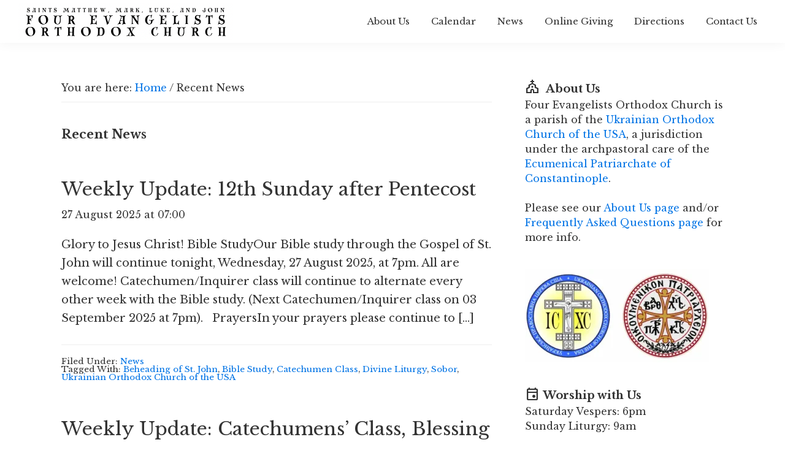

--- FILE ---
content_type: text/html; charset=UTF-8
request_url: https://4evangelists.com/blog-news/page/2/
body_size: 11566
content:
<!DOCTYPE html>
<html lang="en-US">
<head >
<meta charset="UTF-8" />
<meta name="viewport" content="width=device-width, initial-scale=1" />
<title>Recent News &gt; Page 2 &gt; Four Evangelists Orthodox Church</title>
<meta name='robots' content='max-image-preview:large' />
<link rel='dns-prefetch' href='//fonts.googleapis.com' />
<link href='https://fonts.gstatic.com' crossorigin rel='preconnect' />
<link rel="alternate" type="application/rss+xml" title="Four Evangelists Orthodox Church &raquo; Feed" href="https://4evangelists.com/feed/" />
<link rel="alternate" type="application/rss+xml" title="Four Evangelists Orthodox Church &raquo; Comments Feed" href="https://4evangelists.com/comments/feed/" />
<style id='wp-img-auto-sizes-contain-inline-css'>
img:is([sizes=auto i],[sizes^="auto," i]){contain-intrinsic-size:3000px 1500px}
/*# sourceURL=wp-img-auto-sizes-contain-inline-css */
</style>
<link rel='stylesheet' id='genesis-blocks-style-css-css' href='https://4evangelists.com/wp-content/plugins/genesis-blocks/dist/style-blocks.build.css?ver=1764951776' media='all' />
<link rel='stylesheet' id='genesis-sample-css' href='https://4evangelists.com/wp-content/themes/genesis-sample/style.css?ver=3.4.3' media='all' />
<style id='genesis-sample-inline-css'>

		.wp-custom-logo .site-container .custom-logo-link {
			aspect-ratio: 350/59.5;
		}
		
		.wp-custom-logo .title-area {
			padding-top: 5.25px;
		}
		
/*# sourceURL=genesis-sample-inline-css */
</style>
<style id='wp-emoji-styles-inline-css'>

	img.wp-smiley, img.emoji {
		display: inline !important;
		border: none !important;
		box-shadow: none !important;
		height: 1em !important;
		width: 1em !important;
		margin: 0 0.07em !important;
		vertical-align: -0.1em !important;
		background: none !important;
		padding: 0 !important;
	}
/*# sourceURL=wp-emoji-styles-inline-css */
</style>
<style id='wp-block-library-inline-css'>
:root{--wp-block-synced-color:#7a00df;--wp-block-synced-color--rgb:122,0,223;--wp-bound-block-color:var(--wp-block-synced-color);--wp-editor-canvas-background:#ddd;--wp-admin-theme-color:#007cba;--wp-admin-theme-color--rgb:0,124,186;--wp-admin-theme-color-darker-10:#006ba1;--wp-admin-theme-color-darker-10--rgb:0,107,160.5;--wp-admin-theme-color-darker-20:#005a87;--wp-admin-theme-color-darker-20--rgb:0,90,135;--wp-admin-border-width-focus:2px}@media (min-resolution:192dpi){:root{--wp-admin-border-width-focus:1.5px}}.wp-element-button{cursor:pointer}:root .has-very-light-gray-background-color{background-color:#eee}:root .has-very-dark-gray-background-color{background-color:#313131}:root .has-very-light-gray-color{color:#eee}:root .has-very-dark-gray-color{color:#313131}:root .has-vivid-green-cyan-to-vivid-cyan-blue-gradient-background{background:linear-gradient(135deg,#00d084,#0693e3)}:root .has-purple-crush-gradient-background{background:linear-gradient(135deg,#34e2e4,#4721fb 50%,#ab1dfe)}:root .has-hazy-dawn-gradient-background{background:linear-gradient(135deg,#faaca8,#dad0ec)}:root .has-subdued-olive-gradient-background{background:linear-gradient(135deg,#fafae1,#67a671)}:root .has-atomic-cream-gradient-background{background:linear-gradient(135deg,#fdd79a,#004a59)}:root .has-nightshade-gradient-background{background:linear-gradient(135deg,#330968,#31cdcf)}:root .has-midnight-gradient-background{background:linear-gradient(135deg,#020381,#2874fc)}:root{--wp--preset--font-size--normal:16px;--wp--preset--font-size--huge:42px}.has-regular-font-size{font-size:1em}.has-larger-font-size{font-size:2.625em}.has-normal-font-size{font-size:var(--wp--preset--font-size--normal)}.has-huge-font-size{font-size:var(--wp--preset--font-size--huge)}.has-text-align-center{text-align:center}.has-text-align-left{text-align:left}.has-text-align-right{text-align:right}.has-fit-text{white-space:nowrap!important}#end-resizable-editor-section{display:none}.aligncenter{clear:both}.items-justified-left{justify-content:flex-start}.items-justified-center{justify-content:center}.items-justified-right{justify-content:flex-end}.items-justified-space-between{justify-content:space-between}.screen-reader-text{border:0;clip-path:inset(50%);height:1px;margin:-1px;overflow:hidden;padding:0;position:absolute;width:1px;word-wrap:normal!important}.screen-reader-text:focus{background-color:#ddd;clip-path:none;color:#444;display:block;font-size:1em;height:auto;left:5px;line-height:normal;padding:15px 23px 14px;text-decoration:none;top:5px;width:auto;z-index:100000}html :where(.has-border-color){border-style:solid}html :where([style*=border-top-color]){border-top-style:solid}html :where([style*=border-right-color]){border-right-style:solid}html :where([style*=border-bottom-color]){border-bottom-style:solid}html :where([style*=border-left-color]){border-left-style:solid}html :where([style*=border-width]){border-style:solid}html :where([style*=border-top-width]){border-top-style:solid}html :where([style*=border-right-width]){border-right-style:solid}html :where([style*=border-bottom-width]){border-bottom-style:solid}html :where([style*=border-left-width]){border-left-style:solid}html :where(img[class*=wp-image-]){height:auto;max-width:100%}:where(figure){margin:0 0 1em}html :where(.is-position-sticky){--wp-admin--admin-bar--position-offset:var(--wp-admin--admin-bar--height,0px)}@media screen and (max-width:600px){html :where(.is-position-sticky){--wp-admin--admin-bar--position-offset:0px}}

/*# sourceURL=wp-block-library-inline-css */
</style><style id='wp-block-paragraph-inline-css'>
.is-small-text{font-size:.875em}.is-regular-text{font-size:1em}.is-large-text{font-size:2.25em}.is-larger-text{font-size:3em}.has-drop-cap:not(:focus):first-letter{float:left;font-size:8.4em;font-style:normal;font-weight:100;line-height:.68;margin:.05em .1em 0 0;text-transform:uppercase}body.rtl .has-drop-cap:not(:focus):first-letter{float:none;margin-left:.1em}p.has-drop-cap.has-background{overflow:hidden}:root :where(p.has-background){padding:1.25em 2.375em}:where(p.has-text-color:not(.has-link-color)) a{color:inherit}p.has-text-align-left[style*="writing-mode:vertical-lr"],p.has-text-align-right[style*="writing-mode:vertical-rl"]{rotate:180deg}
/*# sourceURL=https://4evangelists.com/wp-includes/blocks/paragraph/style.min.css */
</style>
<style id='global-styles-inline-css'>
:root{--wp--preset--aspect-ratio--square: 1;--wp--preset--aspect-ratio--4-3: 4/3;--wp--preset--aspect-ratio--3-4: 3/4;--wp--preset--aspect-ratio--3-2: 3/2;--wp--preset--aspect-ratio--2-3: 2/3;--wp--preset--aspect-ratio--16-9: 16/9;--wp--preset--aspect-ratio--9-16: 9/16;--wp--preset--color--black: #000000;--wp--preset--color--cyan-bluish-gray: #abb8c3;--wp--preset--color--white: #ffffff;--wp--preset--color--pale-pink: #f78da7;--wp--preset--color--vivid-red: #cf2e2e;--wp--preset--color--luminous-vivid-orange: #ff6900;--wp--preset--color--luminous-vivid-amber: #fcb900;--wp--preset--color--light-green-cyan: #7bdcb5;--wp--preset--color--vivid-green-cyan: #00d084;--wp--preset--color--pale-cyan-blue: #8ed1fc;--wp--preset--color--vivid-cyan-blue: #0693e3;--wp--preset--color--vivid-purple: #9b51e0;--wp--preset--color--theme-primary: #0073e5;--wp--preset--color--theme-secondary: #0073e5;--wp--preset--gradient--vivid-cyan-blue-to-vivid-purple: linear-gradient(135deg,rgb(6,147,227) 0%,rgb(155,81,224) 100%);--wp--preset--gradient--light-green-cyan-to-vivid-green-cyan: linear-gradient(135deg,rgb(122,220,180) 0%,rgb(0,208,130) 100%);--wp--preset--gradient--luminous-vivid-amber-to-luminous-vivid-orange: linear-gradient(135deg,rgb(252,185,0) 0%,rgb(255,105,0) 100%);--wp--preset--gradient--luminous-vivid-orange-to-vivid-red: linear-gradient(135deg,rgb(255,105,0) 0%,rgb(207,46,46) 100%);--wp--preset--gradient--very-light-gray-to-cyan-bluish-gray: linear-gradient(135deg,rgb(238,238,238) 0%,rgb(169,184,195) 100%);--wp--preset--gradient--cool-to-warm-spectrum: linear-gradient(135deg,rgb(74,234,220) 0%,rgb(151,120,209) 20%,rgb(207,42,186) 40%,rgb(238,44,130) 60%,rgb(251,105,98) 80%,rgb(254,248,76) 100%);--wp--preset--gradient--blush-light-purple: linear-gradient(135deg,rgb(255,206,236) 0%,rgb(152,150,240) 100%);--wp--preset--gradient--blush-bordeaux: linear-gradient(135deg,rgb(254,205,165) 0%,rgb(254,45,45) 50%,rgb(107,0,62) 100%);--wp--preset--gradient--luminous-dusk: linear-gradient(135deg,rgb(255,203,112) 0%,rgb(199,81,192) 50%,rgb(65,88,208) 100%);--wp--preset--gradient--pale-ocean: linear-gradient(135deg,rgb(255,245,203) 0%,rgb(182,227,212) 50%,rgb(51,167,181) 100%);--wp--preset--gradient--electric-grass: linear-gradient(135deg,rgb(202,248,128) 0%,rgb(113,206,126) 100%);--wp--preset--gradient--midnight: linear-gradient(135deg,rgb(2,3,129) 0%,rgb(40,116,252) 100%);--wp--preset--font-size--small: 12px;--wp--preset--font-size--medium: 20px;--wp--preset--font-size--large: 20px;--wp--preset--font-size--x-large: 42px;--wp--preset--font-size--normal: 18px;--wp--preset--font-size--larger: 24px;--wp--preset--spacing--20: 0.44rem;--wp--preset--spacing--30: 0.67rem;--wp--preset--spacing--40: 1rem;--wp--preset--spacing--50: 1.5rem;--wp--preset--spacing--60: 2.25rem;--wp--preset--spacing--70: 3.38rem;--wp--preset--spacing--80: 5.06rem;--wp--preset--shadow--natural: 6px 6px 9px rgba(0, 0, 0, 0.2);--wp--preset--shadow--deep: 12px 12px 50px rgba(0, 0, 0, 0.4);--wp--preset--shadow--sharp: 6px 6px 0px rgba(0, 0, 0, 0.2);--wp--preset--shadow--outlined: 6px 6px 0px -3px rgb(255, 255, 255), 6px 6px rgb(0, 0, 0);--wp--preset--shadow--crisp: 6px 6px 0px rgb(0, 0, 0);}:where(.is-layout-flex){gap: 0.5em;}:where(.is-layout-grid){gap: 0.5em;}body .is-layout-flex{display: flex;}.is-layout-flex{flex-wrap: wrap;align-items: center;}.is-layout-flex > :is(*, div){margin: 0;}body .is-layout-grid{display: grid;}.is-layout-grid > :is(*, div){margin: 0;}:where(.wp-block-columns.is-layout-flex){gap: 2em;}:where(.wp-block-columns.is-layout-grid){gap: 2em;}:where(.wp-block-post-template.is-layout-flex){gap: 1.25em;}:where(.wp-block-post-template.is-layout-grid){gap: 1.25em;}.has-black-color{color: var(--wp--preset--color--black) !important;}.has-cyan-bluish-gray-color{color: var(--wp--preset--color--cyan-bluish-gray) !important;}.has-white-color{color: var(--wp--preset--color--white) !important;}.has-pale-pink-color{color: var(--wp--preset--color--pale-pink) !important;}.has-vivid-red-color{color: var(--wp--preset--color--vivid-red) !important;}.has-luminous-vivid-orange-color{color: var(--wp--preset--color--luminous-vivid-orange) !important;}.has-luminous-vivid-amber-color{color: var(--wp--preset--color--luminous-vivid-amber) !important;}.has-light-green-cyan-color{color: var(--wp--preset--color--light-green-cyan) !important;}.has-vivid-green-cyan-color{color: var(--wp--preset--color--vivid-green-cyan) !important;}.has-pale-cyan-blue-color{color: var(--wp--preset--color--pale-cyan-blue) !important;}.has-vivid-cyan-blue-color{color: var(--wp--preset--color--vivid-cyan-blue) !important;}.has-vivid-purple-color{color: var(--wp--preset--color--vivid-purple) !important;}.has-black-background-color{background-color: var(--wp--preset--color--black) !important;}.has-cyan-bluish-gray-background-color{background-color: var(--wp--preset--color--cyan-bluish-gray) !important;}.has-white-background-color{background-color: var(--wp--preset--color--white) !important;}.has-pale-pink-background-color{background-color: var(--wp--preset--color--pale-pink) !important;}.has-vivid-red-background-color{background-color: var(--wp--preset--color--vivid-red) !important;}.has-luminous-vivid-orange-background-color{background-color: var(--wp--preset--color--luminous-vivid-orange) !important;}.has-luminous-vivid-amber-background-color{background-color: var(--wp--preset--color--luminous-vivid-amber) !important;}.has-light-green-cyan-background-color{background-color: var(--wp--preset--color--light-green-cyan) !important;}.has-vivid-green-cyan-background-color{background-color: var(--wp--preset--color--vivid-green-cyan) !important;}.has-pale-cyan-blue-background-color{background-color: var(--wp--preset--color--pale-cyan-blue) !important;}.has-vivid-cyan-blue-background-color{background-color: var(--wp--preset--color--vivid-cyan-blue) !important;}.has-vivid-purple-background-color{background-color: var(--wp--preset--color--vivid-purple) !important;}.has-black-border-color{border-color: var(--wp--preset--color--black) !important;}.has-cyan-bluish-gray-border-color{border-color: var(--wp--preset--color--cyan-bluish-gray) !important;}.has-white-border-color{border-color: var(--wp--preset--color--white) !important;}.has-pale-pink-border-color{border-color: var(--wp--preset--color--pale-pink) !important;}.has-vivid-red-border-color{border-color: var(--wp--preset--color--vivid-red) !important;}.has-luminous-vivid-orange-border-color{border-color: var(--wp--preset--color--luminous-vivid-orange) !important;}.has-luminous-vivid-amber-border-color{border-color: var(--wp--preset--color--luminous-vivid-amber) !important;}.has-light-green-cyan-border-color{border-color: var(--wp--preset--color--light-green-cyan) !important;}.has-vivid-green-cyan-border-color{border-color: var(--wp--preset--color--vivid-green-cyan) !important;}.has-pale-cyan-blue-border-color{border-color: var(--wp--preset--color--pale-cyan-blue) !important;}.has-vivid-cyan-blue-border-color{border-color: var(--wp--preset--color--vivid-cyan-blue) !important;}.has-vivid-purple-border-color{border-color: var(--wp--preset--color--vivid-purple) !important;}.has-vivid-cyan-blue-to-vivid-purple-gradient-background{background: var(--wp--preset--gradient--vivid-cyan-blue-to-vivid-purple) !important;}.has-light-green-cyan-to-vivid-green-cyan-gradient-background{background: var(--wp--preset--gradient--light-green-cyan-to-vivid-green-cyan) !important;}.has-luminous-vivid-amber-to-luminous-vivid-orange-gradient-background{background: var(--wp--preset--gradient--luminous-vivid-amber-to-luminous-vivid-orange) !important;}.has-luminous-vivid-orange-to-vivid-red-gradient-background{background: var(--wp--preset--gradient--luminous-vivid-orange-to-vivid-red) !important;}.has-very-light-gray-to-cyan-bluish-gray-gradient-background{background: var(--wp--preset--gradient--very-light-gray-to-cyan-bluish-gray) !important;}.has-cool-to-warm-spectrum-gradient-background{background: var(--wp--preset--gradient--cool-to-warm-spectrum) !important;}.has-blush-light-purple-gradient-background{background: var(--wp--preset--gradient--blush-light-purple) !important;}.has-blush-bordeaux-gradient-background{background: var(--wp--preset--gradient--blush-bordeaux) !important;}.has-luminous-dusk-gradient-background{background: var(--wp--preset--gradient--luminous-dusk) !important;}.has-pale-ocean-gradient-background{background: var(--wp--preset--gradient--pale-ocean) !important;}.has-electric-grass-gradient-background{background: var(--wp--preset--gradient--electric-grass) !important;}.has-midnight-gradient-background{background: var(--wp--preset--gradient--midnight) !important;}.has-small-font-size{font-size: var(--wp--preset--font-size--small) !important;}.has-medium-font-size{font-size: var(--wp--preset--font-size--medium) !important;}.has-large-font-size{font-size: var(--wp--preset--font-size--large) !important;}.has-x-large-font-size{font-size: var(--wp--preset--font-size--x-large) !important;}
/*# sourceURL=global-styles-inline-css */
</style>

<style id='classic-theme-styles-inline-css'>
/*! This file is auto-generated */
.wp-block-button__link{color:#fff;background-color:#32373c;border-radius:9999px;box-shadow:none;text-decoration:none;padding:calc(.667em + 2px) calc(1.333em + 2px);font-size:1.125em}.wp-block-file__button{background:#32373c;color:#fff;text-decoration:none}
/*# sourceURL=/wp-includes/css/classic-themes.min.css */
</style>
<link rel='stylesheet' id='genesis-sample-fonts-css' href='https://fonts.googleapis.com/css?family=Source+Sans+Pro:400,400i,600,700&#038;display=swap' media='all' />
<link rel='stylesheet' id='dashicons-css' href='https://4evangelists.com/wp-includes/css/dashicons.min.css?ver=6.9' media='all' />
<link rel='stylesheet' id='genesis-sample-gutenberg-css' href='https://4evangelists.com/wp-content/themes/genesis-sample/lib/gutenberg/front-end.css?ver=3.4.3' media='all' />
<style id='genesis-sample-gutenberg-inline-css'>
.gb-block-post-grid .gb-post-grid-items h2 a:hover {
	color: #0073e5;
}

.site-container .wp-block-button .wp-block-button__link {
	background-color: #0073e5;
}

.wp-block-button .wp-block-button__link:not(.has-background),
.wp-block-button .wp-block-button__link:not(.has-background):focus,
.wp-block-button .wp-block-button__link:not(.has-background):hover {
	color: #ffffff;
}

.site-container .wp-block-button.is-style-outline .wp-block-button__link {
	color: #0073e5;
}

.site-container .wp-block-button.is-style-outline .wp-block-button__link:focus,
.site-container .wp-block-button.is-style-outline .wp-block-button__link:hover {
	color: #2396ff;
}		.site-container .has-small-font-size {
			font-size: 12px;
		}		.site-container .has-normal-font-size {
			font-size: 18px;
		}		.site-container .has-large-font-size {
			font-size: 20px;
		}		.site-container .has-larger-font-size {
			font-size: 24px;
		}		.site-container .has-theme-primary-color,
		.site-container .wp-block-button .wp-block-button__link.has-theme-primary-color,
		.site-container .wp-block-button.is-style-outline .wp-block-button__link.has-theme-primary-color {
			color: #0073e5;
		}

		.site-container .has-theme-primary-background-color,
		.site-container .wp-block-button .wp-block-button__link.has-theme-primary-background-color,
		.site-container .wp-block-pullquote.is-style-solid-color.has-theme-primary-background-color {
			background-color: #0073e5;
		}		.site-container .has-theme-secondary-color,
		.site-container .wp-block-button .wp-block-button__link.has-theme-secondary-color,
		.site-container .wp-block-button.is-style-outline .wp-block-button__link.has-theme-secondary-color {
			color: #0073e5;
		}

		.site-container .has-theme-secondary-background-color,
		.site-container .wp-block-button .wp-block-button__link.has-theme-secondary-background-color,
		.site-container .wp-block-pullquote.is-style-solid-color.has-theme-secondary-background-color {
			background-color: #0073e5;
		}
/*# sourceURL=genesis-sample-gutenberg-inline-css */
</style>
<script src="https://4evangelists.com/wp-includes/js/jquery/jquery.min.js?ver=3.7.1" id="jquery-core-js"></script>
<script src="https://4evangelists.com/wp-includes/js/jquery/jquery-migrate.min.js?ver=3.4.1" id="jquery-migrate-js"></script>
<link rel="https://api.w.org/" href="https://4evangelists.com/wp-json/" /><link rel="EditURI" type="application/rsd+xml" title="RSD" href="https://4evangelists.com/xmlrpc.php?rsd" />
<link rel="prev" href="https://4evangelists.com/blog-news/" />
<link rel="next" href="https://4evangelists.com/blog-news/page/3/" />
<link rel="preconnect" href="https://fonts.googleapis.com">
<link rel="preconnect" href="https://fonts.gstatic.com" crossorigin>
<link href="https://fonts.googleapis.com/css2?family=Libre+Baskerville:ital,wght@0,400;0,700;1,400&display=swap" rel="stylesheet">

<link href="https://fonts.googleapis.com/css2?family=Material+Symbols+Outlined" rel="stylesheet" /><link rel="icon" href="https://4evangelists.com/wp-content/uploads/2015/12/cropped-4eoc_site_icon-32x32.png" sizes="32x32" />
<link rel="icon" href="https://4evangelists.com/wp-content/uploads/2015/12/cropped-4eoc_site_icon-192x192.png" sizes="192x192" />
<link rel="apple-touch-icon" href="https://4evangelists.com/wp-content/uploads/2015/12/cropped-4eoc_site_icon-180x180.png" />
<meta name="msapplication-TileImage" content="https://4evangelists.com/wp-content/uploads/2015/12/cropped-4eoc_site_icon-270x270.png" />
		<style id="wp-custom-css">
			body, html {scroll-padding-top: 120px;} 
body { font-family: "Libre Baskerville", serif; } 
a:focus { outline: none; } 
a {text-decoration: none; }
h1, h2, h3, h4, h5, h6 { font-family: "Libre Baskerville", serif; } 
p {font-size: 18px; /* Replace with desired font size */ line-height: 170%; }

.wp-block-media-text.alignfull.is-stacked-on-mobile.has-background {border-bottom: 2px solid #cccccc;} 
.wp-block-heading {line-height: 140%;} 
.wp-block-cover__inner-container.is-layout-constrained.wp-block-cover-is-layout-constrained {text-align: center;}

.semi-opaque-background { background-color: rgba(0, 0, 0, 0.2); /* Black background with 50% opacity */ color: white; /* Text color remains fully opaque */ display: inline; box-decoration-break: clone; padding: 0.2em; }


.map-container { position: relative; padding-bottom: 0; /* Adjust this for the desired aspect ratio (e.g., 56.25% for 16:9) */ height: 300px; overflow: hidden; max-width: 100%; margin: 0 auto; /* Centers the calendar */ } .map-container iframe { position: absolute; top: 0; left: 0; width: 100%; height: 100%; }

.simcal-fullcal-tooltip-content {border: 1px #000000 solid;padding:
10px;background-color:#fbfbfb;}

ul.simcal-events {
	margin-left: 0px;padding-left:0px;}


li.simcal-event {
    display: block;       /* Default, each item on its own line */
    list-style: none;     /* Remove bullets */
    margin-left: -13px;            /* Remove default margin */
	margin-top: -15px;
}



.footer-widgets-1 input { width: 100%; /* Make the input fill the width of its container */ padding: 10px; /* Add some space inside the input field */ margin: 0 0 5px 0; font-size: 18px; /* Set the font size */ border: 1px solid #ccc; /* Give it a light gray border */ border-radius: 5px; /* Add rounded corners */ background-color: #f8f8f8; /* Set a light background color */ color: #333; /* Set the text color */ } .footer-widgets-1 button[type="submit"] {width:100%; background-color: #494949; color: white; border: none; cursor: pointer; margin-top: 5px; }

summary:focus { outline: none; /* Removes the default outline */ border: 1px solid #ffffff; /* Adds a blue border as a focus indicator */ background-color: #ffffff; }

/* Style the main details block */ .wp-block-details { border: none; padding: 0; margin-bottom: 15px; background-color: #ffffff; } /* Style the summary (the clickable part) */ .wp-block-details summary { font-weight: normal; cursor: pointer; padding-left: 5px; background-color: #ffffff; transition: background-color 0.3s ease; } /*
Change background on hover */ .wp-block-details summary:hover { background-color: #ffffff; } /* Style the content when the details block is open */ .wp-block-details[open] { /* Change border color when open */ } /* Style the content inside the details block */ .wp-block-details > *:not(summary) {background-color:#eeeeee; border: 1px solid #dddddd; border-bottom: 1px solid #dddddd; margin-top: 15px; padding: 5px 15px 10px 15px; }

.wpforms-form .wpforms-field { padding: 0; clear: both; } .wpforms-container input.wpforms-field-medium, .wpforms-container select.wpforms-field-medium, .wpforms-container .wpforms-field-row.wpforms-field-medium { max-width:100%; }

/* Hide the horizontal rule by default on larger screens */ .mobile-hr { display: none; }

/* Show the horizontal rule only on screens with a maximum width (e.g., mobile devices) */ @media only screen and (max-width: 768px) { .mobile-hr { display: block; /* Or 'initial' or 'flex', depending on desired display behavior */ border: none; /* Remove default border */ border-top: 1px solid #ccc; /* Add a custom top border for the line */ margin:15px 0; /* Add some vertical spacing */ } } .entry-footer p {line-height:100%; font-size: 75%;} .smaller-text {font-size: 75%;} .smaller-text-quote {padding-left: 15px; border-left:4px dotted #cccccc; font-size: 75%;}


ul.wp-block-rss {
  margin: 0;
  padding-left: 0px;
	padding-bottom: 30px;
}

ul.wp-block-rss li {
  list-style-type: none;
	padding-bottom: 15px;
}

.wp-caption-text,
.gallery-caption {
  font-size: 60%;       /* 80% of parent font size */
  line-height: 1.1;     /* Tight line spacing */
	font-weight: normal;
	margin-bottom:0;padding-bottom:0;
}

.top-alert {
			padding-top:30px;
        padding-left: 20px;
        padding-right: 20px;
    }



.online-giving-logo {
    display: block;       /* make the image act like a block element */
    margin: 0 auto;       /* centers it horizontally */
}

/* Larger than mobile */
@media (min-width: 600px) {
    .online-giving-logo {
        width: 60%;
    }
}


		</style>
		</head>
<body class="blog paged wp-custom-logo wp-embed-responsive paged-2 wp-theme-genesis wp-child-theme-genesis-sample header-full-width content-sidebar genesis-breadcrumbs-visible genesis-footer-widgets-hidden no-js" itemscope itemtype="https://schema.org/WebPage">	<script>
	//<![CDATA[
	(function(){
		var c = document.body.classList;
		c.remove( 'no-js' );
		c.add( 'js' );
	})();
	//]]>
	</script>
	<div class="site-container"><ul class="genesis-skip-link"><li><a href="#genesis-nav-primary" class="screen-reader-shortcut"> Skip to primary navigation</a></li><li><a href="#genesis-content" class="screen-reader-shortcut"> Skip to main content</a></li><li><a href="#genesis-sidebar-primary" class="screen-reader-shortcut"> Skip to primary sidebar</a></li></ul><header class="site-header" itemscope itemtype="https://schema.org/WPHeader"><div class="wrap"><div class="title-area"><a href="https://4evangelists.com/" class="custom-logo-link" rel="home"><img width="700" height="119" src="https://4evangelists.com/wp-content/uploads/2024/12/cropped-Copy-of-Add-a-subheading.png" class="custom-logo" alt="Four Evangelists Orthodox Church - header image" decoding="async" fetchpriority="high" srcset="https://4evangelists.com/wp-content/uploads/2024/12/cropped-Copy-of-Add-a-subheading.png 700w, https://4evangelists.com/wp-content/uploads/2024/12/cropped-Copy-of-Add-a-subheading-300x51.png 300w" sizes="(max-width: 700px) 100vw, 700px" /></a><p class="site-title" itemprop="headline">Four Evangelists Orthodox Church</p></div><nav class="nav-primary" aria-label="Main" itemscope itemtype="https://schema.org/SiteNavigationElement" id="genesis-nav-primary"><div class="wrap"><ul id="menu-main-header-menu" class="menu genesis-nav-menu menu-primary js-superfish"><li id="menu-item-4071" class="menu-item menu-item-type-post_type menu-item-object-page menu-item-has-children menu-item-4071"><a href="https://4evangelists.com/about-our-church/" itemprop="url"><span itemprop="name">About Us</span></a>
<ul class="sub-menu">
	<li id="menu-item-4069" class="menu-item menu-item-type-post_type menu-item-object-page menu-item-4069"><a href="https://4evangelists.com/about-our-church/orthodox-faith/" itemprop="url"><span itemprop="name">A Brief Introduction to the Orthodox Faith</span></a></li>
	<li id="menu-item-4074" class="menu-item menu-item-type-post_type menu-item-object-page menu-item-4074"><a href="https://4evangelists.com/about-our-church/faqs/" itemprop="url"><span itemprop="name">Frequently and Not So Frequently Asked Questions</span></a></li>
	<li id="menu-item-4072" class="menu-item menu-item-type-post_type menu-item-object-page menu-item-4072"><a href="https://4evangelists.com/about-our-church/photos/" itemprop="url"><span itemprop="name">Photos of Our Church</span></a></li>
	<li id="menu-item-4073" class="menu-item menu-item-type-post_type menu-item-object-page menu-item-4073"><a href="https://4evangelists.com/about-our-church/clergy/" itemprop="url"><span itemprop="name">Clergy and Staff</span></a></li>
	<li id="menu-item-12765" class="menu-item menu-item-type-post_type menu-item-object-page menu-item-12765"><a href="https://4evangelists.com/about-our-church/brotherhood-of-st-basil-the-great/" itemprop="url"><span itemprop="name">Brotherhood of St. Basil the Great</span></a></li>
</ul>
</li>
<li id="menu-item-4075" class="menu-item menu-item-type-post_type menu-item-object-page menu-item-4075"><a href="https://4evangelists.com/church-calendar/" itemprop="url"><span itemprop="name">Calendar</span></a></li>
<li id="menu-item-13817" class="menu-item menu-item-type-post_type menu-item-object-page menu-item-has-children menu-item-13817"><a href="https://4evangelists.com/news/" itemprop="url"><span itemprop="name">News</span></a>
<ul class="sub-menu">
	<li id="menu-item-13819" class="menu-item menu-item-type-post_type menu-item-object-page menu-item-13819"><a href="https://4evangelists.com/news/building-project/" itemprop="url"><span itemprop="name">Church Building Project</span></a></li>
</ul>
</li>
<li id="menu-item-7428" class="menu-item menu-item-type-post_type menu-item-object-page menu-item-7428"><a href="https://4evangelists.com/giving/" itemprop="url"><span itemprop="name">Online Giving</span></a></li>
<li id="menu-item-13450" class="menu-item menu-item-type-post_type menu-item-object-page menu-item-13450"><a href="https://4evangelists.com/directions/" itemprop="url"><span itemprop="name">Directions</span></a></li>
<li id="menu-item-4076" class="menu-item menu-item-type-post_type menu-item-object-page menu-item-4076"><a href="https://4evangelists.com/contact/" itemprop="url"><span itemprop="name">Contact Us</span></a></li>
</ul></div></nav></div></header><div class="site-inner"><div class="content-sidebar-wrap"><main class="content" id="genesis-content"><div class="breadcrumb">You are here: <span class="breadcrumb-link-wrap" itemprop="itemListElement" itemscope itemtype="https://schema.org/ListItem"><a class="breadcrumb-link" href="https://4evangelists.com/" itemprop="item"><span class="breadcrumb-link-text-wrap" itemprop="name">Home</span></a><meta itemprop="position" content="1"></span> <span aria-label="breadcrumb separator">/</span> Recent News</div><div class="archive-description posts-page-description"><h1 class="archive-title">Recent News</h1></div><article class="post-12795 post type-post status-publish format-standard category-news tag-beheading-of-st-john tag-bible-study tag-catechumen-class tag-divine-liturgy tag-sobor tag-ukrainian-orthodox-church-of-the-usa entry" aria-label="Weekly Update: 12th Sunday after Pentecost" itemscope itemtype="https://schema.org/CreativeWork"><header class="entry-header"><h2 class="entry-title" itemprop="headline"><a class="entry-title-link" rel="bookmark" href="https://4evangelists.com/2025/08/27/weekly-update-12th-sunday-2025/">Weekly Update: 12th Sunday after Pentecost</a></h2>
<p class="entry-meta"><time class="entry-time" itemprop="datePublished" datetime="2025-08-27T07:00:00-04:00">27 August 2025</time> at <time class="entry-time" itemprop="datePublished" datetime="2025-08-27T07:00:00-04:00">07:00</time> </p></header><div class="entry-content" itemprop="text"><p>Glory to Jesus Christ! Bible StudyOur Bible study through the Gospel of St. John will continue tonight, Wednesday, 27 August 2025, at 7pm. All are welcome! Catechumen/Inquirer class will continue to alternate every other week with the Bible study. (Next Catechumen/Inquirer class on 03 September 2025 at 7pm).   PrayersIn your prayers please continue to [&hellip;]</p>
</div><footer class="entry-footer"><p class="entry-meta"><span class="entry-categories">Filed Under: <a href="https://4evangelists.com/category/news/" rel="category tag">News</a></span> <span class="entry-tags">Tagged With: <a href="https://4evangelists.com/tag/beheading-of-st-john/" rel="tag">Beheading of St. John</a>, <a href="https://4evangelists.com/tag/bible-study/" rel="tag">Bible Study</a>, <a href="https://4evangelists.com/tag/catechumen-class/" rel="tag">Catechumen Class</a>, <a href="https://4evangelists.com/tag/divine-liturgy/" rel="tag">Divine Liturgy</a>, <a href="https://4evangelists.com/tag/sobor/" rel="tag">Sobor</a>, <a href="https://4evangelists.com/tag/ukrainian-orthodox-church-of-the-usa/" rel="tag">Ukrainian Orthodox Church of the USA</a></span></p></footer></article><article class="post-12663 post type-post status-publish format-standard category-news tag-blessing-of-the-backpacks tag-divine-liturgy entry" aria-label="Weekly Update: Catechumens’ Class, Blessing of Backpacks, and the 11th Sunday after Pentecost" itemscope itemtype="https://schema.org/CreativeWork"><header class="entry-header"><h2 class="entry-title" itemprop="headline"><a class="entry-title-link" rel="bookmark" href="https://4evangelists.com/2025/08/19/11th-sunday-after-pentecost-2025/">Weekly Update: Catechumens’ Class, Blessing of Backpacks, and the 11th Sunday after Pentecost</a></h2>
<p class="entry-meta"><time class="entry-time" itemprop="datePublished" datetime="2025-08-19T10:10:00-04:00">19 August 2025</time> at <time class="entry-time" itemprop="datePublished" datetime="2025-08-19T10:10:00-04:00">10:10</time> </p></header><div class="entry-content" itemprop="text"><p>Glory to Jesus Christ! Blessing of Backpacks and Parish Potluck Luncheon Calling all students and teachers! Bring your backpack or school bag to church on 24 August 2025 for our annual Blessing of the Backpacks. The blessing will follow the Divine Liturgy and be a fitting way to begin the new academic year. Also on [&hellip;]</p>
</div><footer class="entry-footer"><p class="entry-meta"><span class="entry-categories">Filed Under: <a href="https://4evangelists.com/category/news/" rel="category tag">News</a></span> <span class="entry-tags">Tagged With: <a href="https://4evangelists.com/tag/blessing-of-the-backpacks/" rel="tag">Blessing of the Backpacks</a>, <a href="https://4evangelists.com/tag/divine-liturgy/" rel="tag">Divine Liturgy</a></span></p></footer></article><article class="post-12654 post type-post status-publish format-standard category-news tag-feast-of-the-dormition-of-the-mother-of-god entry" aria-label="A Blessed Feast of the Dormition of the Mother of God" itemscope itemtype="https://schema.org/CreativeWork"><header class="entry-header"><h2 class="entry-title" itemprop="headline"><a class="entry-title-link" rel="bookmark" href="https://4evangelists.com/2025/08/15/blessed-dormition-2025/">A Blessed Feast of the Dormition of the Mother of God</a></h2>
<p class="entry-meta"><time class="entry-time" itemprop="datePublished" datetime="2025-08-15T07:00:00-04:00">15 August 2025</time> at <time class="entry-time" itemprop="datePublished" datetime="2025-08-15T07:00:00-04:00">07:00</time> </p></header><div class="entry-content" itemprop="text"><p>Glory to Jesus Christ! A blessed Feast of the Dormition of the Mother of God to all! In giving birth, you preserved your virginity, / and in falling asleep you did not forsake the world, O Theotokos. / You passed into life as the Mother of Life, / and by your prayers, you deliver our [&hellip;]</p>
</div><footer class="entry-footer"><p class="entry-meta"><span class="entry-categories">Filed Under: <a href="https://4evangelists.com/category/news/" rel="category tag">News</a></span> <span class="entry-tags">Tagged With: <a href="https://4evangelists.com/tag/feast-of-the-dormition-of-the-mother-of-god/" rel="tag">Feast of the Dormition of the Mother of God</a></span></p></footer></article><article class="post-12490 post type-post status-publish format-standard category-news tag-feast-of-the-dormition-of-the-mother-of-god tag-vespers entry" aria-label="Vespers for the Feast of the Dormition of our Most Holy Lady the Mother of God and Ever-Virgin Mary" itemscope itemtype="https://schema.org/CreativeWork"><header class="entry-header"><h2 class="entry-title" itemprop="headline"><a class="entry-title-link" rel="bookmark" href="https://4evangelists.com/2025/08/13/vespers-for-the-feast-of-the-dormition-of-our-most-holy-lady-the-mother-of-god-and-ever-virgin-mary-2/">Vespers for the Feast of the Dormition of our Most Holy Lady the Mother of God and Ever-Virgin Mary</a></h2>
<p class="entry-meta"><time class="entry-time" itemprop="datePublished" datetime="2025-08-13T07:00:00-04:00">13 August 2025</time> at <time class="entry-time" itemprop="datePublished" datetime="2025-08-13T07:00:00-04:00">07:00</time> </p></header><div class="entry-content" itemprop="text"><p>Glory to Jesus Christ! Please join us tomorrow, Thursday, 14 August 2024, at 6pm, as we celebrate Vespers for the Feast of the Dormition of the Mother of God (15 August). All are welcome! In giving birth, you preserved your virginity, / and in falling asleep you did not forsake the world, O Theotokos. / [&hellip;]</p>
</div><footer class="entry-footer"><p class="entry-meta"><span class="entry-categories">Filed Under: <a href="https://4evangelists.com/category/news/" rel="category tag">News</a></span> <span class="entry-tags">Tagged With: <a href="https://4evangelists.com/tag/feast-of-the-dormition-of-the-mother-of-god/" rel="tag">Feast of the Dormition of the Mother of God</a>, <a href="https://4evangelists.com/tag/vespers/" rel="tag">Vespers</a></span></p></footer></article><article class="post-12466 post type-post status-publish format-standard category-news tag-bible-study tag-catechumen-class tag-divine-liturgy tag-feast-of-the-dormition-of-the-mother-of-god tag-stuff-the-bus entry" aria-label="Weekly Update: Feast of the Dormition of the Mother of God, Bible Study, and the 10th Sunday after Pentecost" itemscope itemtype="https://schema.org/CreativeWork"><header class="entry-header"><h2 class="entry-title" itemprop="headline"><a class="entry-title-link" rel="bookmark" href="https://4evangelists.com/2025/08/11/weekly-update-feast-of-the-dormition-of-the-mother-of-god-bible-study-and-the-10th-sunday-after-pentecost/">Weekly Update: Feast of the Dormition of the Mother of God, Bible Study, and the 10th Sunday after Pentecost</a></h2>
<p class="entry-meta"><time class="entry-time" itemprop="datePublished" datetime="2025-08-11T10:23:09-04:00">11 August 2025</time> at <time class="entry-time" itemprop="datePublished" datetime="2025-08-11T10:23:09-04:00">10:23</time> </p></header><div class="entry-content" itemprop="text"><p>Glory to Jesus Christ! The Feast of the The Dormition (“Falling Asleep”) of our Most Holy Lady, Theotokos and Ever-Virgin MaryPlease join us on Thursday, 14 August 2025, at 6pm as we celebrate Vespers for the Feast of the Dormition. In giving birth, you preserved your virginity, / and in falling asleep you did not [&hellip;]</p>
</div><footer class="entry-footer"><p class="entry-meta"><span class="entry-categories">Filed Under: <a href="https://4evangelists.com/category/news/" rel="category tag">News</a></span> <span class="entry-tags">Tagged With: <a href="https://4evangelists.com/tag/bible-study/" rel="tag">Bible Study</a>, <a href="https://4evangelists.com/tag/catechumen-class/" rel="tag">Catechumen Class</a>, <a href="https://4evangelists.com/tag/divine-liturgy/" rel="tag">Divine Liturgy</a>, <a href="https://4evangelists.com/tag/feast-of-the-dormition-of-the-mother-of-god/" rel="tag">Feast of the Dormition of the Mother of God</a>, <a href="https://4evangelists.com/tag/stuff-the-bus/" rel="tag">Stuff the Bus</a></span></p></footer></article><article class="post-12458 post type-post status-publish format-standard category-news tag-transfiguration entry" aria-label="A Blessed Feast of the Transfiguration" itemscope itemtype="https://schema.org/CreativeWork"><header class="entry-header"><h2 class="entry-title" itemprop="headline"><a class="entry-title-link" rel="bookmark" href="https://4evangelists.com/2025/08/06/a-blessed-feast-of-the-transfiguration/">A Blessed Feast of the Transfiguration</a></h2>
<p class="entry-meta"><time class="entry-time" itemprop="datePublished" datetime="2025-08-06T07:00:00-04:00">6 August 2025</time> at <time class="entry-time" itemprop="datePublished" datetime="2025-08-06T07:00:00-04:00">07:00</time> </p></header><div class="entry-content" itemprop="text"><p>Glory to Jesus Christ! A blessed Feast of the Transfiguration of our Lord to all! You were transfigured on the mountain, O Christ God, / revealing Your glory to Your disciples as far as they could bear it. / Let Your everlasting Light also shine upon us sinners, / through the prayers of the Theotokos. [&hellip;]</p>
</div><footer class="entry-footer"><p class="entry-meta"><span class="entry-categories">Filed Under: <a href="https://4evangelists.com/category/news/" rel="category tag">News</a></span> <span class="entry-tags">Tagged With: <a href="https://4evangelists.com/tag/transfiguration/" rel="tag">Transfiguration</a></span></p></footer></article><div class="archive-pagination pagination"><div class="pagination-previous alignleft"><a href="https://4evangelists.com/blog-news/" >&#x000AB; Previous Page</a></div><div class="pagination-next alignright"><a href="https://4evangelists.com/blog-news/page/3/" >Next Page &#x000BB;</a></div></div></main><aside class="sidebar sidebar-primary widget-area" role="complementary" aria-label="Primary Sidebar" itemscope itemtype="https://schema.org/WPSideBar" id="genesis-sidebar-primary"><h2 class="genesis-sidebar-title screen-reader-text">Primary Sidebar</h2><section id="custom_html-13" class="widget_text widget widget_custom_html"><div class="widget_text widget-wrap"><div class="textwidget custom-html-widget"><span style="vertical-align: -3px;" class="material-symbols-outlined">church</span><span style="font-size: 18px;font-weight: bold;">&nbsp;&nbsp;About Us</span><br />Four Evangelists Orthodox Church is a parish of the <a href="https://uocofusa.org">Ukrainian Orthodox Church of the USA</a>, a jurisdiction under the archpastoral care of the <a href="https://www.patriarchate.org">Ecumenical Patriarchate of Constantinople</a>.<br /><br /> Please see our <a href="https://4evangelists.com/about-us/">About Us page</a> and/or <a href="https://4evangelists.com/about-us/faqs/">Frequently Asked Questions page</a> for more info.</div></div></section>
<section id="media_image-16" class="widget widget_media_image"><div class="widget-wrap"><img width="300" height="152" src="https://4evangelists.com/wp-content/uploads/2025/10/UOCUSA-EP-logo-300x152.webp" class="image wp-image-13663  attachment-medium size-medium" alt="" style="max-width: 100%; height: auto;" decoding="async" loading="lazy" srcset="https://4evangelists.com/wp-content/uploads/2025/10/UOCUSA-EP-logo-300x152.webp 300w, https://4evangelists.com/wp-content/uploads/2025/10/UOCUSA-EP-logo.webp 500w" sizes="auto, (max-width: 300px) 100vw, 300px" /></div></section>
<section id="custom_html-29" class="widget_text widget widget_custom_html"><div class="widget_text widget-wrap"><div class="textwidget custom-html-widget"><span style="vertical-align: -4px;" class="material-symbols-outlined">
event
</span> <span style="font-size: 18px;font-weight: bold;">Worship with Us</span><br>Saturday Vespers: 6pm<br >
Sunday Liturgy: 9am<br>
<br>
	See <a href="https://4evangelists.com/church-calendar/">our calendar</a> for more details.</div></div></section>
<section id="custom_html-20" class="widget_text widget widget_custom_html"><div class="widget_text widget-wrap"><div class="textwidget custom-html-widget"><span style="vertical-align: -3px;" class="material-symbols-outlined">credit_card_heart</span><span style="font-size: 18px;font-weight: bold;">&nbsp;&nbsp;Online Giving</span><br />In your giving, please consider supporting the work and mission of Four Evangelists Orthodox Church. <a href="https://www.paypal.com/cgi-bin/webscr?cmd=_s-xclick&hosted_button_id=LR6JY5THHA93C&source=url">Click here to access our online giving page via Venmo or PayPal</a>. Your support is greatly and humbly appreciated.</div></div></section>
</aside></div></div><footer class="site-footer" itemscope itemtype="https://schema.org/WPFooter"><div class="wrap"><p><span class="smaller-text">&#xA9;&nbsp;2015&#x02013;2026 Four Evangelists Orthodox Church, 528 N. Hickory Ave., Bel Air, Maryland 21014 |  <a href="https://4evangelists.com/wp-login.php">Log in</a></span></p></div></footer></div><script type="speculationrules">
{"prefetch":[{"source":"document","where":{"and":[{"href_matches":"/*"},{"not":{"href_matches":["/wp-*.php","/wp-admin/*","/wp-content/uploads/*","/wp-content/*","/wp-content/plugins/*","/wp-content/themes/genesis-sample/*","/wp-content/themes/genesis/*","/*\\?(.+)"]}},{"not":{"selector_matches":"a[rel~=\"nofollow\"]"}},{"not":{"selector_matches":".no-prefetch, .no-prefetch a"}}]},"eagerness":"conservative"}]}
</script>
	<script type="text/javascript">
		function genesisBlocksShare( url, title, w, h ){
			var left = ( window.innerWidth / 2 )-( w / 2 );
			var top  = ( window.innerHeight / 2 )-( h / 2 );
			return window.open(url, title, 'toolbar=no, location=no, directories=no, status=no, menubar=no, scrollbars=no, resizable=no, copyhistory=no, width=600, height=600, top='+top+', left='+left);
		}
	</script>
	<script src="https://4evangelists.com/wp-content/plugins/genesis-blocks/dist/assets/js/dismiss.js?ver=1764951776" id="genesis-blocks-dismiss-js-js"></script>
<script src="https://4evangelists.com/wp-includes/js/hoverIntent.min.js?ver=1.10.2" id="hoverIntent-js"></script>
<script src="https://4evangelists.com/wp-content/themes/genesis/lib/js/menu/superfish.min.js?ver=1.7.10" id="superfish-js"></script>
<script src="https://4evangelists.com/wp-content/themes/genesis/lib/js/menu/superfish.args.min.js?ver=3.6.1" id="superfish-args-js"></script>
<script src="https://4evangelists.com/wp-content/themes/genesis/lib/js/skip-links.min.js?ver=3.6.1" id="skip-links-js"></script>
<script id="genesis-sample-responsive-menu-js-extra">
var genesis_responsive_menu = {"mainMenu":"Menu","menuIconClass":"dashicons-before dashicons-menu","subMenu":"Submenu","subMenuIconClass":"dashicons-before dashicons-arrow-down-alt2","menuClasses":{"others":[".nav-primary"]}};
//# sourceURL=genesis-sample-responsive-menu-js-extra
</script>
<script src="https://4evangelists.com/wp-content/themes/genesis/lib/js/menu/responsive-menus.min.js?ver=1.1.3" id="genesis-sample-responsive-menu-js"></script>
<script id="wp-emoji-settings" type="application/json">
{"baseUrl":"https://s.w.org/images/core/emoji/17.0.2/72x72/","ext":".png","svgUrl":"https://s.w.org/images/core/emoji/17.0.2/svg/","svgExt":".svg","source":{"concatemoji":"https://4evangelists.com/wp-includes/js/wp-emoji-release.min.js?ver=6.9"}}
</script>
<script type="module">
/*! This file is auto-generated */
const a=JSON.parse(document.getElementById("wp-emoji-settings").textContent),o=(window._wpemojiSettings=a,"wpEmojiSettingsSupports"),s=["flag","emoji"];function i(e){try{var t={supportTests:e,timestamp:(new Date).valueOf()};sessionStorage.setItem(o,JSON.stringify(t))}catch(e){}}function c(e,t,n){e.clearRect(0,0,e.canvas.width,e.canvas.height),e.fillText(t,0,0);t=new Uint32Array(e.getImageData(0,0,e.canvas.width,e.canvas.height).data);e.clearRect(0,0,e.canvas.width,e.canvas.height),e.fillText(n,0,0);const a=new Uint32Array(e.getImageData(0,0,e.canvas.width,e.canvas.height).data);return t.every((e,t)=>e===a[t])}function p(e,t){e.clearRect(0,0,e.canvas.width,e.canvas.height),e.fillText(t,0,0);var n=e.getImageData(16,16,1,1);for(let e=0;e<n.data.length;e++)if(0!==n.data[e])return!1;return!0}function u(e,t,n,a){switch(t){case"flag":return n(e,"\ud83c\udff3\ufe0f\u200d\u26a7\ufe0f","\ud83c\udff3\ufe0f\u200b\u26a7\ufe0f")?!1:!n(e,"\ud83c\udde8\ud83c\uddf6","\ud83c\udde8\u200b\ud83c\uddf6")&&!n(e,"\ud83c\udff4\udb40\udc67\udb40\udc62\udb40\udc65\udb40\udc6e\udb40\udc67\udb40\udc7f","\ud83c\udff4\u200b\udb40\udc67\u200b\udb40\udc62\u200b\udb40\udc65\u200b\udb40\udc6e\u200b\udb40\udc67\u200b\udb40\udc7f");case"emoji":return!a(e,"\ud83e\u1fac8")}return!1}function f(e,t,n,a){let r;const o=(r="undefined"!=typeof WorkerGlobalScope&&self instanceof WorkerGlobalScope?new OffscreenCanvas(300,150):document.createElement("canvas")).getContext("2d",{willReadFrequently:!0}),s=(o.textBaseline="top",o.font="600 32px Arial",{});return e.forEach(e=>{s[e]=t(o,e,n,a)}),s}function r(e){var t=document.createElement("script");t.src=e,t.defer=!0,document.head.appendChild(t)}a.supports={everything:!0,everythingExceptFlag:!0},new Promise(t=>{let n=function(){try{var e=JSON.parse(sessionStorage.getItem(o));if("object"==typeof e&&"number"==typeof e.timestamp&&(new Date).valueOf()<e.timestamp+604800&&"object"==typeof e.supportTests)return e.supportTests}catch(e){}return null}();if(!n){if("undefined"!=typeof Worker&&"undefined"!=typeof OffscreenCanvas&&"undefined"!=typeof URL&&URL.createObjectURL&&"undefined"!=typeof Blob)try{var e="postMessage("+f.toString()+"("+[JSON.stringify(s),u.toString(),c.toString(),p.toString()].join(",")+"));",a=new Blob([e],{type:"text/javascript"});const r=new Worker(URL.createObjectURL(a),{name:"wpTestEmojiSupports"});return void(r.onmessage=e=>{i(n=e.data),r.terminate(),t(n)})}catch(e){}i(n=f(s,u,c,p))}t(n)}).then(e=>{for(const n in e)a.supports[n]=e[n],a.supports.everything=a.supports.everything&&a.supports[n],"flag"!==n&&(a.supports.everythingExceptFlag=a.supports.everythingExceptFlag&&a.supports[n]);var t;a.supports.everythingExceptFlag=a.supports.everythingExceptFlag&&!a.supports.flag,a.supports.everything||((t=a.source||{}).concatemoji?r(t.concatemoji):t.wpemoji&&t.twemoji&&(r(t.twemoji),r(t.wpemoji)))});
//# sourceURL=https://4evangelists.com/wp-includes/js/wp-emoji-loader.min.js
</script>
</body></html>

<!-- Dynamic page generated in 0.286 seconds. -->
<!-- Cached page generated by WP-Super-Cache on 2026-01-22 15:51:27 -->

<!-- super cache -->